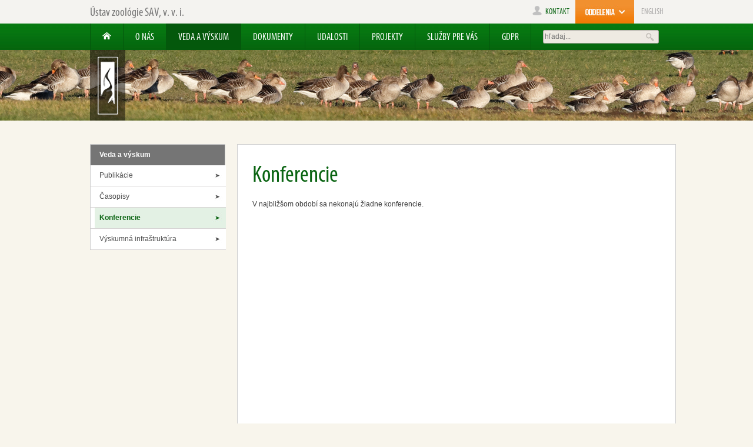

--- FILE ---
content_type: text/html; charset=UTF-8
request_url: https://zoo.sav.sk/veda-a-vyskum/konferencie/
body_size: 6512
content:
<!-- header -->
<!DOCTYPE html>
<html lang="sk-SK">
<head>
  <meta http-equiv="Content-Type" content="text/html; charset=utf-8" />
  <meta http-equiv="Content-Script-Type" content="text/javascript" />
  <meta name="author" content="vs sav" />
  <meta name="robots" content="index, follow" />
  <meta name="language" content="sk" />
  <meta name="description" content="" />
  <meta name="keywords" content="" />
  <title>Ústav zoológie SAV, v. v. i.</title>
  <link rel="shortcut icon" href="favicon.ico" />
	<link rel="stylesheet" type="text/css" href="https://zoo.sav.sk/wp-content/themes/akademia/style.css" />
	<link rel="stylesheet" type="text/css" href="https://zoo.sav.sk/wp-content/themes/akademia/style-chrome.css" />    <meta name='robots' content='max-image-preview:large' />
<script type="text/javascript">
window._wpemojiSettings = {"baseUrl":"https:\/\/s.w.org\/images\/core\/emoji\/14.0.0\/72x72\/","ext":".png","svgUrl":"https:\/\/s.w.org\/images\/core\/emoji\/14.0.0\/svg\/","svgExt":".svg","source":{"concatemoji":"https:\/\/zoo.sav.sk\/wp-includes\/js\/wp-emoji-release.min.js?ver=6.1.1"}};
/*! This file is auto-generated */
!function(e,a,t){var n,r,o,i=a.createElement("canvas"),p=i.getContext&&i.getContext("2d");function s(e,t){var a=String.fromCharCode,e=(p.clearRect(0,0,i.width,i.height),p.fillText(a.apply(this,e),0,0),i.toDataURL());return p.clearRect(0,0,i.width,i.height),p.fillText(a.apply(this,t),0,0),e===i.toDataURL()}function c(e){var t=a.createElement("script");t.src=e,t.defer=t.type="text/javascript",a.getElementsByTagName("head")[0].appendChild(t)}for(o=Array("flag","emoji"),t.supports={everything:!0,everythingExceptFlag:!0},r=0;r<o.length;r++)t.supports[o[r]]=function(e){if(p&&p.fillText)switch(p.textBaseline="top",p.font="600 32px Arial",e){case"flag":return s([127987,65039,8205,9895,65039],[127987,65039,8203,9895,65039])?!1:!s([55356,56826,55356,56819],[55356,56826,8203,55356,56819])&&!s([55356,57332,56128,56423,56128,56418,56128,56421,56128,56430,56128,56423,56128,56447],[55356,57332,8203,56128,56423,8203,56128,56418,8203,56128,56421,8203,56128,56430,8203,56128,56423,8203,56128,56447]);case"emoji":return!s([129777,127995,8205,129778,127999],[129777,127995,8203,129778,127999])}return!1}(o[r]),t.supports.everything=t.supports.everything&&t.supports[o[r]],"flag"!==o[r]&&(t.supports.everythingExceptFlag=t.supports.everythingExceptFlag&&t.supports[o[r]]);t.supports.everythingExceptFlag=t.supports.everythingExceptFlag&&!t.supports.flag,t.DOMReady=!1,t.readyCallback=function(){t.DOMReady=!0},t.supports.everything||(n=function(){t.readyCallback()},a.addEventListener?(a.addEventListener("DOMContentLoaded",n,!1),e.addEventListener("load",n,!1)):(e.attachEvent("onload",n),a.attachEvent("onreadystatechange",function(){"complete"===a.readyState&&t.readyCallback()})),(e=t.source||{}).concatemoji?c(e.concatemoji):e.wpemoji&&e.twemoji&&(c(e.twemoji),c(e.wpemoji)))}(window,document,window._wpemojiSettings);
</script>
<style type="text/css">
img.wp-smiley,
img.emoji {
	display: inline !important;
	border: none !important;
	box-shadow: none !important;
	height: 1em !important;
	width: 1em !important;
	margin: 0 0.07em !important;
	vertical-align: -0.1em !important;
	background: none !important;
	padding: 0 !important;
}
</style>
	<link rel='stylesheet' id='wp-block-library-css' href='https://zoo.sav.sk/wp-includes/css/dist/block-library/style.min.css?ver=6.1.1' type='text/css' media='all' />
<link rel='stylesheet' id='classic-theme-styles-css' href='https://zoo.sav.sk/wp-includes/css/classic-themes.min.css?ver=1' type='text/css' media='all' />
<style id='global-styles-inline-css' type='text/css'>
body{--wp--preset--color--black: #000000;--wp--preset--color--cyan-bluish-gray: #abb8c3;--wp--preset--color--white: #ffffff;--wp--preset--color--pale-pink: #f78da7;--wp--preset--color--vivid-red: #cf2e2e;--wp--preset--color--luminous-vivid-orange: #ff6900;--wp--preset--color--luminous-vivid-amber: #fcb900;--wp--preset--color--light-green-cyan: #7bdcb5;--wp--preset--color--vivid-green-cyan: #00d084;--wp--preset--color--pale-cyan-blue: #8ed1fc;--wp--preset--color--vivid-cyan-blue: #0693e3;--wp--preset--color--vivid-purple: #9b51e0;--wp--preset--gradient--vivid-cyan-blue-to-vivid-purple: linear-gradient(135deg,rgba(6,147,227,1) 0%,rgb(155,81,224) 100%);--wp--preset--gradient--light-green-cyan-to-vivid-green-cyan: linear-gradient(135deg,rgb(122,220,180) 0%,rgb(0,208,130) 100%);--wp--preset--gradient--luminous-vivid-amber-to-luminous-vivid-orange: linear-gradient(135deg,rgba(252,185,0,1) 0%,rgba(255,105,0,1) 100%);--wp--preset--gradient--luminous-vivid-orange-to-vivid-red: linear-gradient(135deg,rgba(255,105,0,1) 0%,rgb(207,46,46) 100%);--wp--preset--gradient--very-light-gray-to-cyan-bluish-gray: linear-gradient(135deg,rgb(238,238,238) 0%,rgb(169,184,195) 100%);--wp--preset--gradient--cool-to-warm-spectrum: linear-gradient(135deg,rgb(74,234,220) 0%,rgb(151,120,209) 20%,rgb(207,42,186) 40%,rgb(238,44,130) 60%,rgb(251,105,98) 80%,rgb(254,248,76) 100%);--wp--preset--gradient--blush-light-purple: linear-gradient(135deg,rgb(255,206,236) 0%,rgb(152,150,240) 100%);--wp--preset--gradient--blush-bordeaux: linear-gradient(135deg,rgb(254,205,165) 0%,rgb(254,45,45) 50%,rgb(107,0,62) 100%);--wp--preset--gradient--luminous-dusk: linear-gradient(135deg,rgb(255,203,112) 0%,rgb(199,81,192) 50%,rgb(65,88,208) 100%);--wp--preset--gradient--pale-ocean: linear-gradient(135deg,rgb(255,245,203) 0%,rgb(182,227,212) 50%,rgb(51,167,181) 100%);--wp--preset--gradient--electric-grass: linear-gradient(135deg,rgb(202,248,128) 0%,rgb(113,206,126) 100%);--wp--preset--gradient--midnight: linear-gradient(135deg,rgb(2,3,129) 0%,rgb(40,116,252) 100%);--wp--preset--duotone--dark-grayscale: url('#wp-duotone-dark-grayscale');--wp--preset--duotone--grayscale: url('#wp-duotone-grayscale');--wp--preset--duotone--purple-yellow: url('#wp-duotone-purple-yellow');--wp--preset--duotone--blue-red: url('#wp-duotone-blue-red');--wp--preset--duotone--midnight: url('#wp-duotone-midnight');--wp--preset--duotone--magenta-yellow: url('#wp-duotone-magenta-yellow');--wp--preset--duotone--purple-green: url('#wp-duotone-purple-green');--wp--preset--duotone--blue-orange: url('#wp-duotone-blue-orange');--wp--preset--font-size--small: 13px;--wp--preset--font-size--medium: 20px;--wp--preset--font-size--large: 36px;--wp--preset--font-size--x-large: 42px;--wp--preset--spacing--20: 0.44rem;--wp--preset--spacing--30: 0.67rem;--wp--preset--spacing--40: 1rem;--wp--preset--spacing--50: 1.5rem;--wp--preset--spacing--60: 2.25rem;--wp--preset--spacing--70: 3.38rem;--wp--preset--spacing--80: 5.06rem;}:where(.is-layout-flex){gap: 0.5em;}body .is-layout-flow > .alignleft{float: left;margin-inline-start: 0;margin-inline-end: 2em;}body .is-layout-flow > .alignright{float: right;margin-inline-start: 2em;margin-inline-end: 0;}body .is-layout-flow > .aligncenter{margin-left: auto !important;margin-right: auto !important;}body .is-layout-constrained > .alignleft{float: left;margin-inline-start: 0;margin-inline-end: 2em;}body .is-layout-constrained > .alignright{float: right;margin-inline-start: 2em;margin-inline-end: 0;}body .is-layout-constrained > .aligncenter{margin-left: auto !important;margin-right: auto !important;}body .is-layout-constrained > :where(:not(.alignleft):not(.alignright):not(.alignfull)){max-width: var(--wp--style--global--content-size);margin-left: auto !important;margin-right: auto !important;}body .is-layout-constrained > .alignwide{max-width: var(--wp--style--global--wide-size);}body .is-layout-flex{display: flex;}body .is-layout-flex{flex-wrap: wrap;align-items: center;}body .is-layout-flex > *{margin: 0;}:where(.wp-block-columns.is-layout-flex){gap: 2em;}.has-black-color{color: var(--wp--preset--color--black) !important;}.has-cyan-bluish-gray-color{color: var(--wp--preset--color--cyan-bluish-gray) !important;}.has-white-color{color: var(--wp--preset--color--white) !important;}.has-pale-pink-color{color: var(--wp--preset--color--pale-pink) !important;}.has-vivid-red-color{color: var(--wp--preset--color--vivid-red) !important;}.has-luminous-vivid-orange-color{color: var(--wp--preset--color--luminous-vivid-orange) !important;}.has-luminous-vivid-amber-color{color: var(--wp--preset--color--luminous-vivid-amber) !important;}.has-light-green-cyan-color{color: var(--wp--preset--color--light-green-cyan) !important;}.has-vivid-green-cyan-color{color: var(--wp--preset--color--vivid-green-cyan) !important;}.has-pale-cyan-blue-color{color: var(--wp--preset--color--pale-cyan-blue) !important;}.has-vivid-cyan-blue-color{color: var(--wp--preset--color--vivid-cyan-blue) !important;}.has-vivid-purple-color{color: var(--wp--preset--color--vivid-purple) !important;}.has-black-background-color{background-color: var(--wp--preset--color--black) !important;}.has-cyan-bluish-gray-background-color{background-color: var(--wp--preset--color--cyan-bluish-gray) !important;}.has-white-background-color{background-color: var(--wp--preset--color--white) !important;}.has-pale-pink-background-color{background-color: var(--wp--preset--color--pale-pink) !important;}.has-vivid-red-background-color{background-color: var(--wp--preset--color--vivid-red) !important;}.has-luminous-vivid-orange-background-color{background-color: var(--wp--preset--color--luminous-vivid-orange) !important;}.has-luminous-vivid-amber-background-color{background-color: var(--wp--preset--color--luminous-vivid-amber) !important;}.has-light-green-cyan-background-color{background-color: var(--wp--preset--color--light-green-cyan) !important;}.has-vivid-green-cyan-background-color{background-color: var(--wp--preset--color--vivid-green-cyan) !important;}.has-pale-cyan-blue-background-color{background-color: var(--wp--preset--color--pale-cyan-blue) !important;}.has-vivid-cyan-blue-background-color{background-color: var(--wp--preset--color--vivid-cyan-blue) !important;}.has-vivid-purple-background-color{background-color: var(--wp--preset--color--vivid-purple) !important;}.has-black-border-color{border-color: var(--wp--preset--color--black) !important;}.has-cyan-bluish-gray-border-color{border-color: var(--wp--preset--color--cyan-bluish-gray) !important;}.has-white-border-color{border-color: var(--wp--preset--color--white) !important;}.has-pale-pink-border-color{border-color: var(--wp--preset--color--pale-pink) !important;}.has-vivid-red-border-color{border-color: var(--wp--preset--color--vivid-red) !important;}.has-luminous-vivid-orange-border-color{border-color: var(--wp--preset--color--luminous-vivid-orange) !important;}.has-luminous-vivid-amber-border-color{border-color: var(--wp--preset--color--luminous-vivid-amber) !important;}.has-light-green-cyan-border-color{border-color: var(--wp--preset--color--light-green-cyan) !important;}.has-vivid-green-cyan-border-color{border-color: var(--wp--preset--color--vivid-green-cyan) !important;}.has-pale-cyan-blue-border-color{border-color: var(--wp--preset--color--pale-cyan-blue) !important;}.has-vivid-cyan-blue-border-color{border-color: var(--wp--preset--color--vivid-cyan-blue) !important;}.has-vivid-purple-border-color{border-color: var(--wp--preset--color--vivid-purple) !important;}.has-vivid-cyan-blue-to-vivid-purple-gradient-background{background: var(--wp--preset--gradient--vivid-cyan-blue-to-vivid-purple) !important;}.has-light-green-cyan-to-vivid-green-cyan-gradient-background{background: var(--wp--preset--gradient--light-green-cyan-to-vivid-green-cyan) !important;}.has-luminous-vivid-amber-to-luminous-vivid-orange-gradient-background{background: var(--wp--preset--gradient--luminous-vivid-amber-to-luminous-vivid-orange) !important;}.has-luminous-vivid-orange-to-vivid-red-gradient-background{background: var(--wp--preset--gradient--luminous-vivid-orange-to-vivid-red) !important;}.has-very-light-gray-to-cyan-bluish-gray-gradient-background{background: var(--wp--preset--gradient--very-light-gray-to-cyan-bluish-gray) !important;}.has-cool-to-warm-spectrum-gradient-background{background: var(--wp--preset--gradient--cool-to-warm-spectrum) !important;}.has-blush-light-purple-gradient-background{background: var(--wp--preset--gradient--blush-light-purple) !important;}.has-blush-bordeaux-gradient-background{background: var(--wp--preset--gradient--blush-bordeaux) !important;}.has-luminous-dusk-gradient-background{background: var(--wp--preset--gradient--luminous-dusk) !important;}.has-pale-ocean-gradient-background{background: var(--wp--preset--gradient--pale-ocean) !important;}.has-electric-grass-gradient-background{background: var(--wp--preset--gradient--electric-grass) !important;}.has-midnight-gradient-background{background: var(--wp--preset--gradient--midnight) !important;}.has-small-font-size{font-size: var(--wp--preset--font-size--small) !important;}.has-medium-font-size{font-size: var(--wp--preset--font-size--medium) !important;}.has-large-font-size{font-size: var(--wp--preset--font-size--large) !important;}.has-x-large-font-size{font-size: var(--wp--preset--font-size--x-large) !important;}
.wp-block-navigation a:where(:not(.wp-element-button)){color: inherit;}
:where(.wp-block-columns.is-layout-flex){gap: 2em;}
.wp-block-pullquote{font-size: 1.5em;line-height: 1.6;}
</style>
<link rel='stylesheet' id='slideshow-jquery-image-gallery-stylesheet_functional-css' href='https://zoo.sav.sk/wp-content/plugins/slideshow-jquery-image-gallery/style/SlideshowPlugin/functional.css?ver=2.3.1' type='text/css' media='all' />
<link rel='stylesheet' id='slideshow-jquery-image-gallery-ajax-stylesheet_style-light-css' href='https://zoo.sav.sk/wp-admin/admin-ajax.php?action=slideshow_jquery_image_gallery_load_stylesheet&#038;style=style-light&#038;ver=2.3.1' type='text/css' media='all' />
<link rel='stylesheet' id='slideshow-jquery-image-gallery-ajax-stylesheet_style-dark-css' href='https://zoo.sav.sk/wp-admin/admin-ajax.php?action=slideshow_jquery_image_gallery_load_stylesheet&#038;style=style-dark&#038;ver=2.3.1' type='text/css' media='all' />
<script type='text/javascript' src='https://zoo.sav.sk/wp-includes/js/jquery/jquery.min.js?ver=3.6.1' id='jquery-core-js'></script>
<script type='text/javascript' src='https://zoo.sav.sk/wp-includes/js/jquery/jquery-migrate.min.js?ver=3.3.2' id='jquery-migrate-js'></script>
<link rel="https://api.w.org/" href="https://zoo.sav.sk/wp-json/" /><link rel="alternate" type="application/json" href="https://zoo.sav.sk/wp-json/wp/v2/pages/42" /><link rel="EditURI" type="application/rsd+xml" title="RSD" href="https://zoo.sav.sk/xmlrpc.php?rsd" />
<link rel="wlwmanifest" type="application/wlwmanifest+xml" href="https://zoo.sav.sk/wp-includes/wlwmanifest.xml" />
<meta name="generator" content="WordPress 6.1.1" />
<link rel="canonical" href="https://zoo.sav.sk/veda-a-vyskum/konferencie/" />
<link rel='shortlink' href='https://zoo.sav.sk/?p=42' />
<link rel="alternate" type="application/json+oembed" href="https://zoo.sav.sk/wp-json/oembed/1.0/embed?url=https%3A%2F%2Fzoo.sav.sk%2Fveda-a-vyskum%2Fkonferencie%2F" />
<link rel="alternate" type="text/xml+oembed" href="https://zoo.sav.sk/wp-json/oembed/1.0/embed?url=https%3A%2F%2Fzoo.sav.sk%2Fveda-a-vyskum%2Fkonferencie%2F&#038;format=xml" />
<style id="sccss"></style></head>

<body>

<div class='main'>

    <div class='header_top'>
      <div class='ht_inside'>
        <!-- institute title -->
        <span class='ht_title'><a href="https://zoo.sav.sk">Ústav zoológie SAV, v. v. i.</a></span>
        <!-- language box -->
        <span class='ht_lang'>
          <a href='/en'>ENGLISH</a>
        </span>
        <!-- department list -->
                <div id='dep_list'>
          <span><img src='https://zoo.sav.sk/wp-content/themes/akademia/img/layout/header/dep_list_inst_sk.jpg' alt='Oddelenia' /></span>
          <ul class="navbar_sub">
            <li><a class='odd1' href="https://zoo.sav.sk/o-nas/oddelenia/odd-ekologie-zivocichov/">&nbsp;Oddelenie ekológie živočíchov</a></li>
            <li><a class='odd2' href="https://zoo.sav.sk/o-nas/oddelenia/odd-genetiky-a-ekofyziologie/">&nbsp;Oddelenie genetiky a ekofyziológie</a></li>
            <li><a class='odd3' href="https://zoo.sav.sk/o-nas/oddelenia/odd-medicinskej-zoologie/">&nbsp;Oddelenie medicínskej zoológie</a></li>
            <li><a class='odd4' href="https://zoo.sav.sk/o-nas/oddelenia/odd-molekularnej-fyziologie/">&nbsp;Oddelenie molekulárnej fyziológie</a></li>
            <li><a class='odd1' href="https://zoo.sav.sk/o-nas/oddelenia/odd-systematiky-zivocichov/">&nbsp;Oddelenie systematiky živočíchov</a></li>
            <li><a class='odd2' href="https://zoo.sav.sk/o-nas/oddelenia/ekonomicke-oddelenie/">&nbsp;Ekonomické oddelenie</a></li>
          </ul>
        </div>
        <!-- right upper departments box -->
        <span class='ht_services'>
                    <a href='https://zoo.sav.sk/kontakt'><img src='https://zoo.sav.sk/wp-content/themes/akademia/img/layout/header/contacts.png' alt='kontakt' />kontakt</a>
        </span>
        </div>
      </div>

  <div class='navbar'>
    <div class='navbar_cont'>
      <div class='navbar_buts'>
        <!-- navbar -->
        <ul id="menu-main_menu-home_but" class="menu">
          <li class="home"><a href="https://zoo.sav.sk"><img src="https://zoo.sav.sk/wp-content/themes/akademia/img/layout/header/home_button.png"></a></li>
        </ul>
        <div class="menu-main_menu-container"><ul id="menu-main_menu" class="menu"><li id="menu-item-62" class="menu-item menu-item-type-post_type menu-item-object-page menu-item-has-children menu-item-62"><a href="https://zoo.sav.sk/o-nas/">O nás</a>
<ul class="sub-menu">
	<li id="menu-item-130" class="menu-item menu-item-type-post_type menu-item-object-page menu-item-130"><a href="https://zoo.sav.sk/o-nas/organizacna-struktura/">Organizačná štruktúra</a></li>
	<li id="menu-item-67" class="menu-item menu-item-type-post_type menu-item-object-page menu-item-67"><a href="https://zoo.sav.sk/o-nas/vedecka-rada/">Vedecká rada</a></li>
	<li id="menu-item-738" class="menu-item menu-item-type-post_type menu-item-object-page menu-item-738"><a href="https://zoo.sav.sk/o-nas/spravna-rada/">Správna rada</a></li>
	<li id="menu-item-739" class="menu-item menu-item-type-post_type menu-item-object-page menu-item-739"><a href="https://zoo.sav.sk/o-nas/dozorna-rada/">Dozorná rada</a></li>
	<li id="menu-item-799" class="menu-item menu-item-type-post_type menu-item-object-page menu-item-799"><a href="https://zoo.sav.sk/o-nas/eticka-komisia/">Etická komisia</a></li>
	<li id="menu-item-69" class="menu-item menu-item-type-post_type menu-item-object-page menu-item-has-children menu-item-69"><a href="https://zoo.sav.sk/o-nas/oddelenia/">Oddelenia »</a>
	<ul class="sub-menu">
		<li id="menu-item-141" class="menu-item menu-item-type-post_type menu-item-object-page menu-item-141"><a href="https://zoo.sav.sk/o-nas/oddelenia/odd-ekologie-zivocichov/">Oddelenie ekológie živočíchov</a></li>
		<li id="menu-item-838" class="menu-item menu-item-type-post_type menu-item-object-page menu-item-838"><a href="https://zoo.sav.sk/o-nas/oddelenia/odd-genetiky-a-ekofyziologie/">Oddelenie genetiky a ekofyziológie</a></li>
		<li id="menu-item-142" class="menu-item menu-item-type-post_type menu-item-object-page menu-item-142"><a href="https://zoo.sav.sk/o-nas/oddelenia/odd-medicinskej-zoologie/">Oddelenie medicínskej zoológie</a></li>
		<li id="menu-item-144" class="menu-item menu-item-type-post_type menu-item-object-page menu-item-144"><a href="https://zoo.sav.sk/o-nas/oddelenia/odd-molekularnej-fyziologie/">Oddelenie molekulárnej fyziológie</a></li>
		<li id="menu-item-143" class="menu-item menu-item-type-post_type menu-item-object-page menu-item-143"><a href="https://zoo.sav.sk/o-nas/oddelenia/odd-systematiky-zivocichov/">Oddelenie systematiky živočíchov</a></li>
		<li id="menu-item-719" class="menu-item menu-item-type-post_type menu-item-object-page menu-item-719"><a href="https://zoo.sav.sk/o-nas/oddelenia/ekonomicke-oddelenie/">Ekonomické oddelenie</a></li>
	</ul>
</li>
	<li id="menu-item-64" class="menu-item menu-item-type-post_type menu-item-object-page menu-item-64"><a href="https://zoo.sav.sk/o-nas/zoznam-pracovnikov/">Zoznam pracovníkov</a></li>
	<li id="menu-item-72" class="menu-item menu-item-type-post_type menu-item-object-page menu-item-72"><a href="https://zoo.sav.sk/o-nas/historia/">História</a></li>
	<li id="menu-item-1207" class="menu-item menu-item-type-post_type menu-item-object-page menu-item-1207"><a href="https://zoo.sav.sk/o-nas/spominame/">Spomíname</a></li>
</ul>
</li>
<li id="menu-item-73" class="menu-item menu-item-type-post_type menu-item-object-page current-page-ancestor current-menu-ancestor current-menu-parent current-page-parent current_page_parent current_page_ancestor menu-item-has-children menu-item-73"><a href="https://zoo.sav.sk/veda-a-vyskum/">Veda a výskum</a>
<ul class="sub-menu">
	<li id="menu-item-77" class="menu-item menu-item-type-post_type menu-item-object-page current-menu-item page_item page-item-42 current_page_item menu-item-77"><a href="https://zoo.sav.sk/veda-a-vyskum/konferencie/" aria-current="page">Konferencie</a></li>
	<li id="menu-item-75" class="menu-item menu-item-type-post_type menu-item-object-page menu-item-75"><a href="https://zoo.sav.sk/veda-a-vyskum/publikacie/">Publikácie</a></li>
	<li id="menu-item-78" class="menu-item menu-item-type-post_type menu-item-object-page menu-item-78"><a href="https://zoo.sav.sk/veda-a-vyskum/vyskumna-infrastruktura/">Výskumná infraštruktúra</a></li>
	<li id="menu-item-76" class="menu-item menu-item-type-post_type menu-item-object-page menu-item-76"><a href="https://zoo.sav.sk/veda-a-vyskum/casopisy/">Časopisy</a></li>
</ul>
</li>
<li id="menu-item-79" class="menu-item menu-item-type-post_type menu-item-object-page menu-item-has-children menu-item-79"><a href="https://zoo.sav.sk/dokumenty/">Dokumenty</a>
<ul class="sub-menu">
	<li id="menu-item-80" class="menu-item menu-item-type-post_type menu-item-object-page menu-item-80"><a href="https://zoo.sav.sk/dokumenty/zverejnovanie-dokladov/">Zverejňovanie dokladov</a></li>
	<li id="menu-item-81" class="menu-item menu-item-type-post_type menu-item-object-page menu-item-81"><a href="https://zoo.sav.sk/dokumenty/vyrocne-spravy/">Výročné správy</a></li>
	<li id="menu-item-82" class="menu-item menu-item-type-post_type menu-item-object-page menu-item-82"><a href="https://zoo.sav.sk/dokumenty/akreditacie/">Akreditácie</a></li>
	<li id="menu-item-711" class="menu-item menu-item-type-post_type menu-item-object-page menu-item-711"><a href="https://zoo.sav.sk/dokumenty/plan-rodovej-rovnosti/">Plán rodovej rovnosti</a></li>
</ul>
</li>
<li id="menu-item-83" class="menu-item menu-item-type-post_type menu-item-object-page menu-item-has-children menu-item-83"><a href="https://zoo.sav.sk/udalosti/">Udalosti</a>
<ul class="sub-menu">
	<li id="menu-item-84" class="menu-item menu-item-type-post_type menu-item-object-page menu-item-84"><a href="https://zoo.sav.sk/udalosti/aktuality/">Aktuality</a></li>
	<li id="menu-item-85" class="menu-item menu-item-type-post_type menu-item-object-page menu-item-85"><a href="https://zoo.sav.sk/udalosti/podujatia/">Podujatia</a></li>
	<li id="menu-item-555" class="menu-item menu-item-type-post_type menu-item-object-page menu-item-555"><a href="https://zoo.sav.sk/udalosti/tyzden-otvorenych-dveri/">Týždeň otvorených dverí</a></li>
</ul>
</li>
<li id="menu-item-74" class="menu-item menu-item-type-post_type menu-item-object-page menu-item-has-children menu-item-74"><a href="https://zoo.sav.sk/projekty/">Projekty</a>
<ul class="sub-menu">
	<li id="menu-item-522" class="menu-item menu-item-type-post_type menu-item-object-page menu-item-522"><a href="https://zoo.sav.sk/projekty/ibol/">iBOL</a></li>
	<li id="menu-item-891" class="menu-item menu-item-type-post_type menu-item-object-page menu-item-891"><a href="https://zoo.sav.sk/projekty/life/">LIFE</a></li>
	<li id="menu-item-695" class="menu-item menu-item-type-post_type menu-item-object-page menu-item-695"><a href="https://zoo.sav.sk/projekty/morepro/">MoRePRO</a></li>
	<li id="menu-item-892" class="menu-item menu-item-type-post_type menu-item-object-page menu-item-892"><a href="https://zoo.sav.sk/projekty/stipendium-ukrajina/">Štipendium Ukrajina</a></li>
	<li id="menu-item-1181" class="menu-item menu-item-type-post_type menu-item-object-page menu-item-1181"><a href="https://zoo.sav.sk/projekty/stipendium-sanjay/">Štipendium Sanjay</a></li>
	<li id="menu-item-1278" class="menu-item menu-item-type-post_type menu-item-object-page menu-item-has-children menu-item-1278"><a href="https://zoo.sav.sk/projekty/plan-obnovy/">Plán obnovy »</a>
	<ul class="sub-menu">
		<li id="menu-item-1297" class="menu-item menu-item-type-post_type menu-item-object-page menu-item-1297"><a href="https://zoo.sav.sk/projekty/plan-obnovy/09i03-03-v03-00069/">09I03-03-V03-00069</a></li>
		<li id="menu-item-1296" class="menu-item menu-item-type-post_type menu-item-object-page menu-item-1296"><a href="https://zoo.sav.sk/projekty/plan-obnovy/09i01-03-v05-00001/">09I01-03-V05-00001</a></li>
		<li id="menu-item-1295" class="menu-item menu-item-type-post_type menu-item-object-page menu-item-1295"><a href="https://zoo.sav.sk/projekty/plan-obnovy/09i03-03-v04-00570/">09I03-03-V04-00570</a></li>
		<li id="menu-item-1294" class="menu-item menu-item-type-post_type menu-item-object-page menu-item-1294"><a href="https://zoo.sav.sk/projekty/plan-obnovy/09i03-03-v04-00439/">09I03-03-V04-00439</a></li>
		<li id="menu-item-1304" class="menu-item menu-item-type-post_type menu-item-object-page menu-item-1304"><a href="https://zoo.sav.sk/projekty/plan-obnovy/09i03-03-v06-00007/">09I03-03-V06-00007</a></li>
	</ul>
</li>
	<li id="menu-item-214" class="menu-item menu-item-type-post_type menu-item-object-page menu-item-214"><a href="https://zoo.sav.sk/projekty/projekty-iaea/">IAEA projekty</a></li>
	<li id="menu-item-158" class="menu-item menu-item-type-post_type menu-item-object-page menu-item-158"><a href="https://zoo.sav.sk/projekty/apvv-projekty/">APVV projekty</a></li>
	<li id="menu-item-157" class="menu-item menu-item-type-post_type menu-item-object-page menu-item-157"><a href="https://zoo.sav.sk/projekty/vega-projekty/">VEGA projekty</a></li>
	<li id="menu-item-702" class="menu-item menu-item-type-post_type menu-item-object-page menu-item-702"><a href="https://zoo.sav.sk/projekty/mvts-projekty/">MVTS projekty</a></li>
	<li id="menu-item-215" class="menu-item menu-item-type-post_type menu-item-object-page menu-item-has-children menu-item-215"><a href="https://zoo.sav.sk/projekty/ukoncene-projekty/">Ukončené projekty »</a>
	<ul class="sub-menu">
		<li id="menu-item-642" class="menu-item menu-item-type-post_type menu-item-object-page menu-item-642"><a href="https://zoo.sav.sk/projekty/saspro-2/">SASPRO 2</a></li>
	</ul>
</li>
</ul>
</li>
<li id="menu-item-507" class="menu-item menu-item-type-post_type menu-item-object-page menu-item-has-children menu-item-507"><a href="https://zoo.sav.sk/sluzby-pre-vas/">Služby pre Vás</a>
<ul class="sub-menu">
	<li id="menu-item-508" class="menu-item menu-item-type-post_type menu-item-object-page menu-item-508"><a href="https://zoo.sav.sk/sluzby-pre-vas/vysetrenie-kliesta/">Vyšetrenie kliešťa</a></li>
	<li id="menu-item-1004" class="menu-item menu-item-type-post_type menu-item-object-page menu-item-has-children menu-item-1004"><a href="https://zoo.sav.sk/sluzby-pre-vas/spoznajte-klieste/">Spoznajte kliešte »</a>
	<ul class="sub-menu">
		<li id="menu-item-1005" class="menu-item menu-item-type-post_type menu-item-object-page menu-item-1005"><a href="https://zoo.sav.sk/sluzby-pre-vas/spoznajte-klieste/o-kliestoch/">O kliešťoch</a></li>
		<li id="menu-item-1006" class="menu-item menu-item-type-post_type menu-item-object-page menu-item-1006"><a href="https://zoo.sav.sk/sluzby-pre-vas/spoznajte-klieste/co-prenasaju/">Čo prenášajú?</a></li>
		<li id="menu-item-1007" class="menu-item menu-item-type-post_type menu-item-object-page menu-item-1007"><a href="https://zoo.sav.sk/sluzby-pre-vas/spoznajte-klieste/mate-kliesta/">Máte kliešťa?</a></li>
		<li id="menu-item-1008" class="menu-item menu-item-type-post_type menu-item-object-page menu-item-1008"><a href="https://zoo.sav.sk/sluzby-pre-vas/spoznajte-klieste/pripravujeme/">Pripravujeme</a></li>
		<li id="menu-item-1009" class="menu-item menu-item-type-post_type menu-item-object-page menu-item-1009"><a href="https://zoo.sav.sk/sluzby-pre-vas/spoznajte-klieste/o-nas/">O nás</a></li>
	</ul>
</li>
</ul>
</li>
<li id="menu-item-348" class="menu-item menu-item-type-post_type menu-item-object-page menu-item-348"><a href="https://zoo.sav.sk/gdpr/">GDPR</a></li>
</ul></div>        <!-- search box -->
        <div class='navbar_search'>
          <form role="search" method="get" id="searchform" class="searchform" action="https://zoo.sav.sk/">          
                          <input class='search_text' type='text' value='' name='s' id='s' placeholder='hľadaj...' />
                        <input class="search_btn" type="submit" id="searchsubmit" value="" />
          </form>
        </div>
      </div>
    </div>
  </div>
<!-- small header image -->
  <div class='header_small'>
    <div class='header_small_cont'>
      <img src='https://zoo.sav.sk/wp-content/themes/akademia/img/layout/header/logo_small_sk.png' alt='' />
          </div>
  </div>
</div>

<!-- content -->
<div class='content'>

  <div class='content_cont'>

    <div class='content_left'>
      <div class='navbar_sec'>
        <div class="menu-veda-a-vyskum_menu-container"><ul id="menu-veda-a-vyskum_menu" class="menu"><li id="menu-item-97" class="menu-item menu-item-type-post_type menu-item-object-page current-page-ancestor current-page-parent menu-item-97"><a href="https://zoo.sav.sk/veda-a-vyskum/">Veda a výskum</a></li>
<li id="menu-item-98" class="menu-item menu-item-type-post_type menu-item-object-page menu-item-98"><a href="https://zoo.sav.sk/veda-a-vyskum/publikacie/">Publikácie</a></li>
<li id="menu-item-99" class="menu-item menu-item-type-post_type menu-item-object-page menu-item-99"><a href="https://zoo.sav.sk/veda-a-vyskum/casopisy/">Časopisy</a></li>
<li id="menu-item-100" class="menu-item menu-item-type-post_type menu-item-object-page current-menu-item page_item page-item-42 current_page_item menu-item-100"><a href="https://zoo.sav.sk/veda-a-vyskum/konferencie/" aria-current="page">Konferencie</a></li>
<li id="menu-item-101" class="menu-item menu-item-type-post_type menu-item-object-page menu-item-101"><a href="https://zoo.sav.sk/veda-a-vyskum/vyskumna-infrastruktura/">Výskumná infraštruktúra</a></li>
</ul></div>      </div>
    </div>

    <div class='content_right'>
            <div class='page_content'>
        <h1>Konferencie</h1>
        <p>V najbližšom období sa nekonajú žiadne konferencie.</p>
      </div>
    </div>

  </div>

</div>

		<!-- #main -->

		<footer id="colophon" class="footer" role="contentinfo">
      <div class="site-info">
        <div class="footer_left">
          <div class="footer_row">
            <div class='footer_img'><img src='https://zoo.sav.sk/wp-content/themes/akademia/img/layout/footer/address.png' alt='Adresa' /></div>
            <div class='footer_text'>Ústav zoológie SAV, v. v. i., Dúbravská cesta 9, 845 06 Bratislava</div>            
          </div>
          <div class="footer_row">
            <div class='footer_img'><img src='https://zoo.sav.sk/wp-content/themes/akademia/img/layout/footer/phone.png' alt='Telefón' /></div>
            <div class='footer_text'>+421 2 5930 2602</div>
          </div>
        </div>
        <div class="footer_center">
          <div class="footer_row">
            <div class='footer_img mail'><img src='https://zoo.sav.sk/wp-content/themes/akademia/img/layout/footer/email.png' alt='E-mail' /></div>
            <div class='footer_text marg'><a href='mailto:jana.kusnirova@savba.sk'>jana.kusnirova@savba.sk</a></div>
          </div>
                      <div class="footer_row">
            <div class='footer_img'><img src='https://zoo.sav.sk/wp-content/themes/akademia/img/layout/footer/gps.png' alt='GPS' /></div>
            <div class='footer_text'><a href='https://zoo.sav.sk/kontakt/'>GPS: 48°10'17.33''N 17°04'03.86''E</a></div>
          </div>
        </div>
        <div class="footer_right">
          <a href='http://www.sav.sk' target='_blank'><img src='https://zoo.sav.sk/wp-content/themes/akademia/img/layout/footer/sav_logo.png' alt='Logo SAV' /></a>
        </div>
      </div><!-- #site-info -->
		</footer><!-- #colophon -->

	<script type='text/javascript' src='https://zoo.sav.sk/wp-content/plugins/page-links-to/dist/new-tab.js?ver=3.3.7' id='page-links-to-js'></script>
</body>
</html>


--- FILE ---
content_type: text/css
request_url: https://zoo.sav.sk/wp-content/themes/akademia/style.css
body_size: 4276
content:
/*
Theme Name: Akademia
Theme URI: http://vs.sav.sk/
Description: Theme for Slovak Academy of Sciences institutes
Author: VS SAV
Author URI: http://vs.sav.sk/
Version: 1.1
Tags: Slovak Academy of Sciences, science

License:
License URI:
*/

/**
 * Table of Contents:
 *
 * 1.0 - Body
 * 2.0 - Headings
 * 3.0 - Text Elements
 * 4.0 - Links
 * 5.0 - Alignment
 * 6.0 - Tables
 * 7.0 - Images
 * 8.0 - Galleries
 * 9.0 - Audio/Video
 * 10.0 - RTL
 *
 */
 
/* Load Fonts **********/
@font-face{
  font-family: 'Bn';
  src: url('./fonts/BebasNeue.woff') format('woff'),
       url('./fonts/BebasNeue.ttf') format('truetype'),
       url('./fonts/BebasNeue.eot');
}
@font-face{
  font-family: 'My';
  src: url('./fonts/MyriadPro-Cond.woff') format('woff'),
       url('./fonts/MyriadPro-Cond.otf') format('opentype'),
       url('./fonts/MyriadPro-Cond.eot');
}

/* Reset CSS Firstly **********/
html, body, div, span, object, iframe, h1, h2, h3, h4, h5, h6, p, blockquote, pre, a, abbr, acronym,
address, big, cite, code, del, dfn, em, img, ins, kbd, q, samp, small, strike, strong, sub, sup, tt,
var, dl, dt, dd, ol, ul, li, fieldset, form, label, legend, table, caption, tbody, tfoot, thead, tr,
th, td {
  margin: 0;
  padding: 0;
  border: 0;
  outline: 0;
  font-weight: inherit;
  font-style: inherit;
  font-size: 100%;
  font-family: inherit;
}

/* Body and Content **********/
body {
  width: 100%;
  background: #f8f5ec;
  color: #3b3b3b;
  font-family: Verdana, Tahoma, Arial CE, Helvetica CE, Arial, Helvetica, sans-serif;
  font-size: 12px;
  line-height: 18px;
}

.main {
  width: 100%;
  margin: 0 auto;
}

.content {
  width: 100%;
  float: left;
  padding: 40px 0;
  background: #f8f5ec;
}

.content_cont {
  width: 974px;
  margin: 0 auto;
}

.content_left_home {
  width: 724px;
  float: left;
  line-height: 22px;
  margin-right: 20px;
}

.content_right_home {
  width: 230px;
  float: left;
}

.content_left {
  width: 230px;
  float: left;
  margin-right: 20px;
}

.content_right {
  width: 724px;
  float: left;
  line-height: 22px;
}

/* Page **********/
.page_content {
  width: 694px;
  clear: both;
  float: left;
  padding: 10px 25px 30px;
  border: 1px solid #CECECE;
  background-color: #FFF;
  min-height: 500px;
  text-align: justify;
}

.page_content ul {
  margin: 8px 0 8px 20px;
}

.page_content li {
  margin: 8px 0;
}

.page_content p {
  margin: 12px 0;
}

.page_content img {
  margin: 6px 12px 6px 0;
  float: left;
}

/* Headings **********/
h1 {
  font-size: 40px;
  font-family: 'My',Tahoma;
  line-height: 40px;
  color: #0a6412;
  margin: 20px 0;
  text-align: left;
}

h1.news_title {
  font-size: 22px;
  line-height: 26px;
  margin: 0;
}

h2 {
  clear: both;
  font-size: 22px;
  font-family: 'My',Tahoma;
  font-weight: normal;
  line-height: 26px;
  color: #7f420d;
  padding: 8px 0;
  border-bottom: 1px dotted #D7D5D5;
  margin: 20px 0 4px;
}

h3 {
  font-weight: bold;
  padding-top: 8px;
}

/* Fonts **********/
.bold {
  font-weight: bold;
}

.italic {
  font-style: italic;
}

.underline {
   text-decoration: underline;
}

/* Fonts Color *****/
.green {
  color: #0a6412;
}

/* Links **********/
a {
  color: #7f420d;
  text-decoration: none;
}

a:hover {
  text-decoration: underline;
}

/* Lists **********/
ul {
  list-style: disc inside;
  color: #444;
}

ul li a {
  color: #7f420d;
}

ul li a:hover {
  text-decoration: underline;
}

/* Floats **********/
img.alignleft {
  margin: 5px 10px 5px 0;
  display: inline-block;
  float: left;
}

img.alignright {
  margin: 5px 0 5px 10px;
  display: inline-block;
  float: right;
}

.alignleft {
  float: left;
  margin: 5px 10px 5px 0;
}

.alignright {
  float: right;
  margin: 5px 0 5px 10px;
}

/* Lists *********/
/* Table List *****/
table.list {
  width: 100%;
  font-size: 11px;
  border-spacing: 0;
}

table.list tr td:first-child {
  padding-left: 4px;
}

table.list tr.list_header td {
  font-weight: bold;
}

table.list tr:nth-child(even) {
  background: #EEE;
}

/* Table Project List *****/
table.project_list {
  width: 100%;
  font-size: 11px;
  border-spacing: 0;
  margin: 10px 0;
}

table.project_list tr td {
  padding: 0 8px;
}

table.project_list:nth-child(even) {
  background: #EEE;
}

/* Table Conferences List *****/
.conf {
  padding-bottom: 8px;
}

/* Ul List *****/
ul.list {
  width: 95%;
  font-size: 11px;
  list-style: none none;
}

ul.list li {
  padding: 0 8px;
}

ul.list li:nth-child(even) {
  background: #EEE;
}

/* Ul Annual List *****/
ul.annual_list li {
  padding-left: 30px;
}

ul.annual_list li a {
  margin-right: 40px;
}

/* ol list */
ol {
  padding-left: 30px;
}

/* Inputs **********/
input[type=submit]:hover {
  cursor: pointer;
}

/* Paddings **********/
.padd_top10 {
  padding-top: 10px;
}

/* Header **********/
.header_top {
  width: 100%;
  height: 40px;
  margin: 0 auto;
  background-color: #F4F3F0;
  font-family: 'My',Tahoma;
}

.header_top .ht_inside {
  width: 974px;
  margin: 0 auto;
  line-height: 40px;
}

.header_top .ht_inside .ht_title {
  float: left;
  vertical-align: middle;
  color: #757575;
  font-size: 20px;
}

.header_top .ht_inside .ht_title img {
  position: relative; top: 2px;
}

.header_top .ht_inside .ht_title a {
  color: #757575;
}

.header_top .ht_inside .ht_title a:hover {
  color: #505050;
}

.header_top .ht_inside .ht_services {
  vertical-align: middle;
  font-size: 14px;
  float: right;
  font-family: 'My',Tahoma;
}

.header_top .ht_inside .ht_services a {
  color: #0a6412;
  margin-right: 10px;
  text-transform: uppercase;
}

.header_top .ht_inside .ht_services a:hover {
  color: #044b0a;
}

.header_top .ht_inside .ht_services img {
  margin-right: 6px;
  position: relative; top: 2px;
}

.header_top .ht_inside .ht_lang {
  float: right;
  padding-left: 12px;
  font-size: 14px;
}

.header_top .ht_inside .ht_lang a {
  color: #A7A6A6;
}

/* Header Departments */
.odd1 {
  border-left: 5px solid #957745;
}

.odd2 {
  border-left: 5px solid #945328;
}

.odd3 {
  border-left: 5px solid #962614;
}

.odd4 {
  border-left: 5px solid #6c1406;
}

/* Header Presentation */
.header_cont {
  clear: left;
  width: 100%;
  height: 360px;
  background: url('./img/layout/header/intro.jpg') no-repeat center;
}

.header_cont_text {
  clear: left;
  width: 100%;
  position: absolute; top: 290px;
}

.header_cont_text .header_cont_text_content {
  width: 974px;
  margin: 0 auto;
}

.header_cont_text .header_cont_text_content #anim_img {
  opacity: 0.5;
}

.slideshow_title {
  display: none;
}

/* Header Image - Small */
.header_small {
  background: url('./img/layout/header/header_small.jpg') no-repeat center;
  height: 120px;
  width: 100%;
}

.header_small_cont {
  width: 974px;
  margin: 0 auto;
  height: 100%;
  text-align: left;
}

/* Navbars **********/

/* Main Menu *****/
/* Main Menu - Top Line */
.navbar {
  clear: both;
  width: 100%;
  height: 45px;
  background: #05600d url('./img/layout/navbar/navbar_bg.jpg') repeat-x;
  font-family: 'Bn',Verdana;
  z-index: 1;
}

.navbar a {
  color: #FFF;
  font-size: 17px;
}

.navbar_cont {
  width: 974px;
  margin: 0 auto;
  height: 100%;
}

.navbar_buts {
  float: left;
}

.navbar .menu ul,
.navbar ul#menu-main_menu,
.navbar ul#menu-main_menu-home_but {
  width: 974px;
  list-style-type: none;
  padding: 0;
}

.navbar .menu ul li,
.navbar ul#menu-main_menu li,
.navbar ul#menu-main_menu-home_but li {
  float: left;
  position: relative;
  color: #FFF;
  height: 45px;
  line-height: 45px;
  vertical-align: middle;
  font-size: 16px;
  font-family: 'My',Tahoma;
  border-left: 1px solid #04580c;
}

.navbar .menu ul li,
.navbar ul#menu-main_menu li {
  text-transform: uppercase;
}

.navbar .menu ul li:last-child,
.navbar ul#menu-main_menu li:last-child {
  border-right: 1px solid #04580c;
}

.navbar .menu ul li:hover,
.navbar ul#menu-main_menu li:hover,
.navbar ul#menu-main_menu-home_but li:hover,
.navbar ul#menu-main_menu li.current_page_parent {
  background-color: #04580c;
}

.navbar .menu ul a,
.navbar ul#menu-main_menu a,
.navbar ul#menu-main_menu-home_but a {
  display: block;
  padding: 0 20px;
}

.navbar ul#menu-main_menu img,
.navbar ul#menu-main_menu-home_but img {
  padding: 15px 0;
}

/* Main Menu - Home Button */
.navbar ul#menu-main_menu-home_but .home {
  height: 45px;
}

/* Main Menu - Sub Menu */
.navbar ul#menu-main_menu ul.sub-menu {
  position: absolute; left: 8px;
  width: 270px;
  display: none;
  list-style-type: none;
  padding-top: 0;
}

.navbar ul#menu-main_menu li:hover ul.sub-menu {
  display: block;
}

.navbar ul#menu-main_menu ul.sub-menu li {
  z-index: 1;
  width: 280px;
  margin: 0;
  padding: 4px 12px;
  height: 25px;
  line-height: 25px;
  background-color: #05610d;
  border-bottom: 1px solid #04580c;
  text-align: left;
  position: relative; right: 8px;
  text-transform: none;
}

.navbar ul#menu-main_menu ul.sub-menu li:last-child {
  width: 279px;
}

.navbar ul#menu-main_menu ul.sub-menu li a {
  display: block;
  padding: 0;
  font-family: Tahoma, Verdana;
  font-size: 11px;
}

.navbar ul#menu-main_menu ul.sub-menu li:hover {
  background-color: #04580c;
}

/* Main Menu - Sub Menu - Sub Menu */
.navbar ul#menu-main_menu ul.sub-menu li ul.sub-menu {
  position: relative; left: 300px; bottom: 29px;
  width: 270px;
  display: none;
  list-style-type: none;
  padding-top: 0;
}

.navbar ul#menu-main_menu ul.sub-menu li:hover ul.sub-menu {
  display: block;
}

/* Department List */
#dep_list {
  width: 100px;
  list-style-type: none;
  display: inline;
  padding: 0;
  float: right;
  height: 40px;
  position: relative;
  z-index: 100;
}

/* Department List - Sub Menu */
#dep_list ul.navbar_sub {
  width: 190px;
  display: none;
  list-style-type: none;
  /*padding-top: 16px;*/
}

#dep_list:hover ul.navbar_sub {
  display: block;
}

#dep_list ul.navbar_sub li {
  width: 200px;
  padding: 0 4px 0 0;
  line-height: 24px;
  background-color: #fff;
  border-right: 1px solid #ccc;
  border-bottom: 1px solid #ccc;
  text-align: left;
  position: relative; bottom: 16px;
}

#dep_list ul.navbar_sub li:nth-child(even) {
  background-color: #eee;
}

#dep_list ul.navbar_sub li a {
  display: block;
  font-family: Tahoma, Verdana;
  font-size: 11px;
  color: #444;
}

#dep_list ul.navbar_sub li:hover {
  background-color: #ddd;
}

/* Page Menu *****/
.navbar_sec ul.menu {
  width: 230px;
  border-top: 1px solid #CECECE;
  border-right: 1px solid #CECECE;
  border-left: 1px solid #CECECE;
  font-size: 11px;
  padding: 0;
  list-style-type: none;
}

.navbar_sec ul.menu ul {
  list-style-type: none;
}

.navbar_sec ul.menu li {
  line-height: 35px;
}

.navbar_sec ul.menu li:first-child {
  width: 100%;
  background-color: #757575;
  font-size: 11px;
}

.navbar_sec ul.menu li:first-child a {
  color: #FFF;
}

.navbar_sec ul.menu li:first-child a:hover {
  color: #FFF;
  text-decoration: none;
}

.navbar_sec ul.menu li ul.sub-menu li:first-child a:hover {
  text-decoration: underline;
}

.navbar_sec ul.menu li ul.sub-menu {
  position: relative; top: 1px;
}

.navbar_sec ul.menu li:not(:first-child),
.navbar_sec ul.menu li ul.sub-menu li {
  width: 230px;
  border-bottom: 1px solid #D7D5D5;
  background: #FAFAFA url('./img/layout/navbar/navbar_sec_bg.jpg') no-repeat left center;
  padding: 0;
}

.navbar_sec ul.menu li a,
.navbar_sec ul.menu li ul.sub-menu li a {
  color: #4D4D4D;
  padding-left: 8px;
  cursor: pointer;
  display: block;
  margin-left: 7px;
  font-size: 12px;
}

.navbar_sec ul.menu li span {
  color: #4D4D4D;
  cursor: pointer;
}

.navbar_sec ul.menu li a:hover,
.navbar_sec ul.menu li ul.sub-menu li a:hover {
  color: #044b0a;
}

/* Emphasize Current */
.navbar_sec ul.menu li.current-page-ancestor a {
  font-weight: bold;
}

.navbar_sec ul.menu li.current-page-ancestor ul.sub-menu li a {
  font-weight: normal;
}

.navbar_sec ul.menu li.current-menu-item a,
.navbar_sec ul.menu li.current-page-ancestor ul.sub-menu li.current-menu-item a {
  font-weight: bold;
  background: #d9edda url('./img/layout/navbar/navbar_sec_bg_current.jpg') no-repeat left center;
  color: #0A6412;
}

.navbar_sec ul.menu li.current-menu-item ul.sub-menu a {
  font-weight: normal;
  background: #fff;
  color: #4D4D4D;  
}

.navbar_sec ul.sub-menu li:first-child {
  border-top: 1px solid #D7D5D5;
}

.navbar_sec ul.menu li.menu-item-has-children {
  background: #FFF;
}

.navbar_sec ul.menu li.menu-item-has-children.current_page_ancestor {
  background: #FAFAFA;
}

.navbar_sec ul.menu li.menu-item-has-children ul.sub-menu li.menu-item a {
  display: block;
  padding-left: 16px;
}

/* Pagination Navigation *********/
.navigation {
  clear: left;
  text-align: center;
}

.navigation a.page-numbers {
  border: 1px solid #CECECE;
  padding: 4px;
  background-color: #fff;
  color: #444;
}

.navigation .current {
  border: 1px solid #7f420d;
  padding: 4px;
  color: #7f420d;
}

/* Index Page *********/
/* News Page *****/
.news_content,
.news_content_wide {
  clear: both;
  float: left;
  width: 100%;
  padding-right: 10px;
  border: 1px solid #CECECE;
  background-color: #FFF;
  text-align: justify;
  margin-bottom: 15px;
}

.news_content_wide {
  clear: left;
  height: 180px;
  /*padding-left: 10px;*/
}

.news_content .news_img {
  float: left;
}

.news_content .news_img,
.news_content .news_img img {
  float: left;
  margin-right: 10px;
}

.news_content .news_text,
.news_content_wide .news_text_wide {
  padding-left: 15px;
  padding-bottom: 10px;
  font-size: 12px;
  min-height: 290px;
}

/*.news_content_wide .news_text_wide {
  padding-left: 15px;
}*/

.news_content .news_text .news_date,
.news_content_wide .news_text_wide .news_date {
  font-size: 11px;
  color: #777;
  text-align: left;
  margin-top: 10px;
}

.news_content .news_text p,
.news_content_wide .news_text_wide p {
  margin-top: 10px;
  padding-right: 15px;
  text-align: justify;
  word-wrap: break-word;
}

.news_content .news_text .excerpt_more a,
.news_content_wide .news_text_wide .excerpt_more a {
  color: #0a6412;
}

.news_content .news_text .excerpt_more a:hover,
.news_content_wide .news_text_wide .excerpt_more a:hover {
  color: #044b0a;
}

/* Quick Bar *****/
.quick_bar, .quick_bar2 {
  width: 100%;
}

.quick_bar ul, .quick_bar2 ul {
  list-style: none none;
}

.quick_bar ul li, .quick_bar2 ul li {
  border: 2px solid #CECECE;
  background: #EEE url('./img/layout/quickbar/quick_bar_bg.jpg') no-repeat;
  margin-bottom: 5px;
  padding: 4px 8px;
  text-align: right;
}

.quick_bar ul li:hover {
  border: 2px solid #7f420d;
  background: #EEE url('./img/layout/quickbar/quick_bar_bg_hover.jpg') no-repeat;
}

.quick_bar2 ul li:hover {
  border: 2px solid #0a6412;
  background: #EEE url('./img/layout/quickbar/quick_bar2_bg_hover.jpg') no-repeat;
}

.quick_bar ul li:hover a, .quick_bar2 ul li:hover a {
  text-decoration: none;
}

.quick_bar ul li a, .quick_bar2 ul li a {
  display: block;
  text-transform: uppercase;
  font-size: 11px;
}

.quick_bar2 ul li a {
  color: #0a6412;
}

.quick_bar2_title {
  text-align: right;
  margin: 40px 0 6px;
  padding-right: 10px;
  color: #a5a091;
  font-size: 16px;
  font-family: 'My',Tahoma;
  text-transform: uppercase;
}

/* Department Page *********/
.department_manag {
  margin: 30px 0;
}

/* News List Page **********/
.post_list {
  clear: both;
  padding: 10px 0;
  border-bottom: 1px dotted #cecece;
}

.post_list img {
  width: 130px;
  height: 95px;
}

.post_list .news_date {
  font-size: 11px;
  color: #777;
  text-align: left;
  margin-top: 10px;
}

/* Profile Page **********/
.profile_name {
  font-weight: bold;
  font-size: 14px;
}

.profile_position {
  margin-bottom: 20px;
  font-style: italic;
}

/* Detached Page **********/
.detached_img {
  width: 100%;
  height: 250px;
  margin-left: 20px;
}

.detached_img img {
  float: left;
}

/* User Basic Info page *********/
.photo {
  float: left;
  width: 150px;
}

.photo img {
  height: 150px;
}

.basic_info {
  float: left;
  text-align: left;
}

.basic_info h2 {
  margin-top: 0;
  padding-top: 0;
}

.personal {
  position: relative; right: 20px;
}

/* Search **********/
/* Search Form */
.navbar_search {
  float: left;
  margin-left: 20px;
}

.navbar_search .searchform input {
  float: left;
  display: inline;
}

.navbar_search .searchform input[type=text] {
  width: 160px;
  position: relative; top: 11px;
  padding: 3px 2px 2px;
  font-size: 12px;
  color:#AFACA5;
  background-color:#EEEAE2;
  border: 1px solid #AFACA5;
  border-right: 0;
  border-top-left-radius: 3px;
  border-bottom-left-radius: 3px;
  -moz-border-radius-topleft: 3px;
  -moz-border-radius-bottomleft: 3px;
}

.navbar_search .searchform input[type=submit] {
  background-color: #37B2D0;
  border: 1px solid #AFACA5;
  position: relative; top: 11px;
  width: 32px;
  height: 23px;
  background: #EEEAE2 url('./img/layout/header/loupe.jpg') center no-repeat;
  border-left: 0;
  border-top-right-radius: 3px;
  border-bottom-right-radius: 3px;
  -moz-border-radius-topright: 3px;
  -moz-border-radius-bottomright: 3px;
}

.navbar_search .searchform select {
  margin-left: 10px;
  width: 170px;
  color:#AFACA5;
  font-size: 12px;
  background-color: #EEEAE2;
  border: 1px solid #AFACA5;
  position: relative; top: 11px;
  float: left;
  display: inline;
  height: 23px;
  border-top-left-radius: 3px;
  border-bottom-right-radius: 3px;
  border-top-right-radius: 3px;
  border-bottom-left-radius: 3px;
  -moz-border-radius-toprightleft: 3px;
  -moz-border-radius-bottomrightleft: 3px;
}

/* Footer **********/
footer {
  clear: both;
  width: 100%;
  height: 50px;
  background: #302d26 url('./img/layout/footer/footer_bg.jpg') repeat-x;
  color: #928f8a;
  padding: 10px 0;
}

.site-info {
  width: 974px;
  margin: 0 auto;
  font-size: 11px;
}

.footer_left, .footer_center, .footer_right {
  float: left;
  height: 100%;
  vertical-align: middle;
}

.footer_left {
  width: 50%;
  border-right: 1px solid #0a0a0a;
}

.footer_center {
  width: 35%;
  border-right: 1px solid #0a0a0a;
  padding-left: 10px;
}
 
.footer_right {
  width: 10%;
  text-align: right;
}

.footer_row {
  float: left;
  height: 25px;
  vertical-align: middle;
}

.footer_left .footer_img, .footer_center .footer_img, .footer_left .footer_img2, .footer_center .footer_img2 {
  float: left;
  width: 18px;
  padding: 5px;
  text-align: center;
}

.footer_left .footer_img2 {
  margin-left: 10px;
}

/*.footer_center .mail {
  position: relative; top: 7px;
}*/

.footer_center .marg {
 margin-right: 50px;	
}

.footer_left .footer_text, .footer_center .footer_text {
  float: left;
  position: relative; top: 3px;
}

.footer_center a {
  color: #928f8a;
}

/* Responsive Design *********/
/*@media only screen and (min-width:1000px) { 
  body {
    background-color: lightblue;
  }
}
@media only screen and (min-width: 768px) and (max-width: 999px) {
  body {
    background-color: blue;
  }	
}
@media only screen and (min-width: 568px) and (max-width: 767px) {
  body {
    background-color: green;
  }	
}*/
@media only screen and (max-width: 567px) {
  body {
    max-width: 567px;
  }	
}
